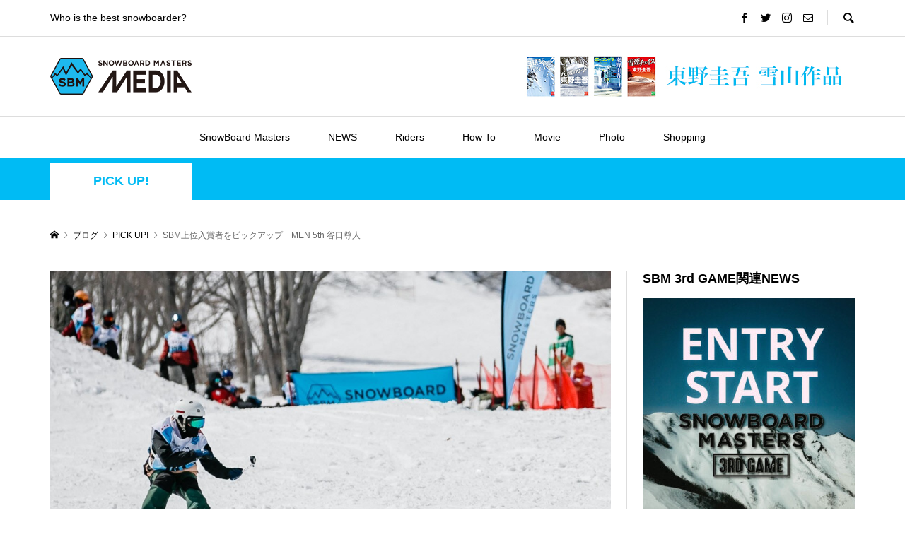

--- FILE ---
content_type: text/html; charset=UTF-8
request_url: https://snowboardmasters.jp/media/?p=159
body_size: 14866
content:
<!DOCTYPE html>
<html dir="ltr" lang="ja" id="html"
	prefix="og: https://ogp.me/ns#" >
<head >
<meta charset="UTF-8">
<meta name="description" content="バンクドスラローム、フリーライディング＋ストレートジャンプを統合した２種目で行われたSBM GAME1。第1回大会は滑走タイムや評価得点をポイントに換算し、その総合ポイントでランキングを決定。">
<meta name="viewport" content="width=device-width">
<title>SBM上位入賞者をピックアップ MEN 5th 谷口尊人 | MASTERS media</title>

		<!-- All in One SEO 4.2.2 -->
		<meta name="robots" content="max-image-preview:large" />
		<link rel="canonical" href="https://snowboardmasters.jp/media/?p=159" />
		<meta property="og:locale" content="ja_JP" />
		<meta property="og:site_name" content="MASTERS media" />
		<meta property="og:type" content="article" />
		<meta property="og:title" content="SBM上位入賞者をピックアップ MEN 5th 谷口尊人 | MASTERS media" />
		<meta property="og:url" content="https://snowboardmasters.jp/media/?p=159" />
		<meta property="og:image" content="https://snowboardmasters.jp/media/wp-content/uploads/2018/10/SBM2018_ShotBy_Daisuke_Shibata-408-e1539417015525.jpg" />
		<meta property="og:image:secure_url" content="https://snowboardmasters.jp/media/wp-content/uploads/2018/10/SBM2018_ShotBy_Daisuke_Shibata-408-e1539417015525.jpg" />
		<meta property="og:image:width" content="1621" />
		<meta property="og:image:height" content="1067" />
		<meta property="article:published_time" content="2018-12-24T09:26:49+00:00" />
		<meta property="article:modified_time" content="2018-12-24T09:59:42+00:00" />
		<meta name="twitter:card" content="summary" />
		<meta name="twitter:title" content="SBM上位入賞者をピックアップ MEN 5th 谷口尊人 | MASTERS media" />
		<meta name="twitter:image" content="https://snowboardmasters.jp/media/wp-content/uploads/2018/10/SBM2018_ShotBy_Daisuke_Shibata-408-e1539417015525.jpg" />
		<script type="application/ld+json" class="aioseo-schema">
			{"@context":"https:\/\/schema.org","@graph":[{"@type":"WebSite","@id":"https:\/\/snowboardmasters.jp\/media\/#website","url":"https:\/\/snowboardmasters.jp\/media\/","name":"MASTERS media","description":"Who is the best snowboarder?","inLanguage":"ja","publisher":{"@id":"https:\/\/snowboardmasters.jp\/media\/#organization"}},{"@type":"Organization","@id":"https:\/\/snowboardmasters.jp\/media\/#organization","name":"MASTERS media","url":"https:\/\/snowboardmasters.jp\/media\/"},{"@type":"BreadcrumbList","@id":"https:\/\/snowboardmasters.jp\/media\/?p=159#breadcrumblist","itemListElement":[{"@type":"ListItem","@id":"https:\/\/snowboardmasters.jp\/media\/#listItem","position":1,"item":{"@type":"WebPage","@id":"https:\/\/snowboardmasters.jp\/media\/","name":"\u30db\u30fc\u30e0","description":"Who is the best snowboarder?","url":"https:\/\/snowboardmasters.jp\/media\/"},"nextItem":"https:\/\/snowboardmasters.jp\/media\/?p=159#listItem"},{"@type":"ListItem","@id":"https:\/\/snowboardmasters.jp\/media\/?p=159#listItem","position":2,"item":{"@type":"WebPage","@id":"https:\/\/snowboardmasters.jp\/media\/?p=159","name":"SBM\u4e0a\u4f4d\u5165\u8cde\u8005\u3092\u30d4\u30c3\u30af\u30a2\u30c3\u30d7\u3000MEN 5th \u8c37\u53e3\u5c0a\u4eba","url":"https:\/\/snowboardmasters.jp\/media\/?p=159"},"previousItem":"https:\/\/snowboardmasters.jp\/media\/#listItem"}]},{"@type":"Person","@id":"https:\/\/snowboardmasters.jp\/media\/?author=3#author","url":"https:\/\/snowboardmasters.jp\/media\/?author=3","name":"\u771f\u5230\u9db4\u7530","image":{"@type":"ImageObject","@id":"https:\/\/snowboardmasters.jp\/media\/?p=159#authorImage","url":"https:\/\/secure.gravatar.com\/avatar\/393f9f967b9ece57129e22407f85641d?s=96&d=mm&r=g","width":96,"height":96,"caption":"\u771f\u5230\u9db4\u7530"}},{"@type":"WebPage","@id":"https:\/\/snowboardmasters.jp\/media\/?p=159#webpage","url":"https:\/\/snowboardmasters.jp\/media\/?p=159","name":"SBM\u4e0a\u4f4d\u5165\u8cde\u8005\u3092\u30d4\u30c3\u30af\u30a2\u30c3\u30d7 MEN 5th \u8c37\u53e3\u5c0a\u4eba | MASTERS media","inLanguage":"ja","isPartOf":{"@id":"https:\/\/snowboardmasters.jp\/media\/#website"},"breadcrumb":{"@id":"https:\/\/snowboardmasters.jp\/media\/?p=159#breadcrumblist"},"author":"https:\/\/snowboardmasters.jp\/media\/?author=3#author","creator":"https:\/\/snowboardmasters.jp\/media\/?author=3#author","image":{"@type":"ImageObject","@id":"https:\/\/snowboardmasters.jp\/media\/#mainImage","url":"https:\/\/snowboardmasters.jp\/media\/wp-content\/uploads\/2018\/10\/SBM2018_ShotBy_Daisuke_Shibata-408-e1539417015525.jpg","width":1621,"height":1067},"primaryImageOfPage":{"@id":"https:\/\/snowboardmasters.jp\/media\/?p=159#mainImage"},"datePublished":"2018-12-24T09:26:49+09:00","dateModified":"2018-12-24T09:59:42+09:00"},{"@type":"Article","@id":"https:\/\/snowboardmasters.jp\/media\/?p=159#article","name":"SBM\u4e0a\u4f4d\u5165\u8cde\u8005\u3092\u30d4\u30c3\u30af\u30a2\u30c3\u30d7 MEN 5th \u8c37\u53e3\u5c0a\u4eba | MASTERS media","inLanguage":"ja","headline":"SBM\u4e0a\u4f4d\u5165\u8cde\u8005\u3092\u30d4\u30c3\u30af\u30a2\u30c3\u30d7\u3000MEN 5th \u8c37\u53e3\u5c0a\u4eba","author":{"@id":"https:\/\/snowboardmasters.jp\/media\/?author=3#author"},"publisher":{"@id":"https:\/\/snowboardmasters.jp\/media\/#organization"},"datePublished":"2018-12-24T09:26:49+09:00","dateModified":"2018-12-24T09:59:42+09:00","articleSection":"PICK UP!","mainEntityOfPage":{"@id":"https:\/\/snowboardmasters.jp\/media\/?p=159#webpage"},"isPartOf":{"@id":"https:\/\/snowboardmasters.jp\/media\/?p=159#webpage"},"image":{"@type":"ImageObject","@id":"https:\/\/snowboardmasters.jp\/media\/#articleImage","url":"https:\/\/snowboardmasters.jp\/media\/wp-content\/uploads\/2018\/10\/SBM2018_ShotBy_Daisuke_Shibata-408-e1539417015525.jpg","width":1621,"height":1067}}]}
		</script>
		<!-- All in One SEO -->

<link rel='dns-prefetch' href='//s.w.org' />
<link rel="alternate" type="application/rss+xml" title="MASTERS media &raquo; SBM上位入賞者をピックアップ　MEN 5th 谷口尊人 のコメントのフィード" href="https://snowboardmasters.jp/media/?feed=rss2&#038;p=159" />
		<!-- This site uses the Google Analytics by MonsterInsights plugin v8.10.0 - Using Analytics tracking - https://www.monsterinsights.com/ -->
							<script
				src="//www.googletagmanager.com/gtag/js?id=UA-105746372-1"  data-cfasync="false" data-wpfc-render="false" type="text/javascript" async></script>
			<script data-cfasync="false" data-wpfc-render="false" type="text/javascript">
				var mi_version = '8.10.0';
				var mi_track_user = true;
				var mi_no_track_reason = '';
				
								var disableStrs = [
															'ga-disable-UA-105746372-1',
									];

				/* Function to detect opted out users */
				function __gtagTrackerIsOptedOut() {
					for (var index = 0; index < disableStrs.length; index++) {
						if (document.cookie.indexOf(disableStrs[index] + '=true') > -1) {
							return true;
						}
					}

					return false;
				}

				/* Disable tracking if the opt-out cookie exists. */
				if (__gtagTrackerIsOptedOut()) {
					for (var index = 0; index < disableStrs.length; index++) {
						window[disableStrs[index]] = true;
					}
				}

				/* Opt-out function */
				function __gtagTrackerOptout() {
					for (var index = 0; index < disableStrs.length; index++) {
						document.cookie = disableStrs[index] + '=true; expires=Thu, 31 Dec 2099 23:59:59 UTC; path=/';
						window[disableStrs[index]] = true;
					}
				}

				if ('undefined' === typeof gaOptout) {
					function gaOptout() {
						__gtagTrackerOptout();
					}
				}
								window.dataLayer = window.dataLayer || [];

				window.MonsterInsightsDualTracker = {
					helpers: {},
					trackers: {},
				};
				if (mi_track_user) {
					function __gtagDataLayer() {
						dataLayer.push(arguments);
					}

					function __gtagTracker(type, name, parameters) {
						if (!parameters) {
							parameters = {};
						}

						if (parameters.send_to) {
							__gtagDataLayer.apply(null, arguments);
							return;
						}

						if (type === 'event') {
							
														parameters.send_to = monsterinsights_frontend.ua;
							__gtagDataLayer(type, name, parameters);
													} else {
							__gtagDataLayer.apply(null, arguments);
						}
					}

					__gtagTracker('js', new Date());
					__gtagTracker('set', {
						'developer_id.dZGIzZG': true,
											});
															__gtagTracker('config', 'UA-105746372-1', {"forceSSL":"true"} );
										window.gtag = __gtagTracker;										(function () {
						/* https://developers.google.com/analytics/devguides/collection/analyticsjs/ */
						/* ga and __gaTracker compatibility shim. */
						var noopfn = function () {
							return null;
						};
						var newtracker = function () {
							return new Tracker();
						};
						var Tracker = function () {
							return null;
						};
						var p = Tracker.prototype;
						p.get = noopfn;
						p.set = noopfn;
						p.send = function () {
							var args = Array.prototype.slice.call(arguments);
							args.unshift('send');
							__gaTracker.apply(null, args);
						};
						var __gaTracker = function () {
							var len = arguments.length;
							if (len === 0) {
								return;
							}
							var f = arguments[len - 1];
							if (typeof f !== 'object' || f === null || typeof f.hitCallback !== 'function') {
								if ('send' === arguments[0]) {
									var hitConverted, hitObject = false, action;
									if ('event' === arguments[1]) {
										if ('undefined' !== typeof arguments[3]) {
											hitObject = {
												'eventAction': arguments[3],
												'eventCategory': arguments[2],
												'eventLabel': arguments[4],
												'value': arguments[5] ? arguments[5] : 1,
											}
										}
									}
									if ('pageview' === arguments[1]) {
										if ('undefined' !== typeof arguments[2]) {
											hitObject = {
												'eventAction': 'page_view',
												'page_path': arguments[2],
											}
										}
									}
									if (typeof arguments[2] === 'object') {
										hitObject = arguments[2];
									}
									if (typeof arguments[5] === 'object') {
										Object.assign(hitObject, arguments[5]);
									}
									if ('undefined' !== typeof arguments[1].hitType) {
										hitObject = arguments[1];
										if ('pageview' === hitObject.hitType) {
											hitObject.eventAction = 'page_view';
										}
									}
									if (hitObject) {
										action = 'timing' === arguments[1].hitType ? 'timing_complete' : hitObject.eventAction;
										hitConverted = mapArgs(hitObject);
										__gtagTracker('event', action, hitConverted);
									}
								}
								return;
							}

							function mapArgs(args) {
								var arg, hit = {};
								var gaMap = {
									'eventCategory': 'event_category',
									'eventAction': 'event_action',
									'eventLabel': 'event_label',
									'eventValue': 'event_value',
									'nonInteraction': 'non_interaction',
									'timingCategory': 'event_category',
									'timingVar': 'name',
									'timingValue': 'value',
									'timingLabel': 'event_label',
									'page': 'page_path',
									'location': 'page_location',
									'title': 'page_title',
								};
								for (arg in args) {
																		if (!(!args.hasOwnProperty(arg) || !gaMap.hasOwnProperty(arg))) {
										hit[gaMap[arg]] = args[arg];
									} else {
										hit[arg] = args[arg];
									}
								}
								return hit;
							}

							try {
								f.hitCallback();
							} catch (ex) {
							}
						};
						__gaTracker.create = newtracker;
						__gaTracker.getByName = newtracker;
						__gaTracker.getAll = function () {
							return [];
						};
						__gaTracker.remove = noopfn;
						__gaTracker.loaded = true;
						window['__gaTracker'] = __gaTracker;
					})();
									} else {
										console.log("");
					(function () {
						function __gtagTracker() {
							return null;
						}

						window['__gtagTracker'] = __gtagTracker;
						window['gtag'] = __gtagTracker;
					})();
									}
			</script>
				<!-- / Google Analytics by MonsterInsights -->
		<link rel='stylesheet' id='wp-block-library-css'  href='https://snowboardmasters.jp/media/wp-includes/css/dist/block-library/style.min.css?ver=6.0.11' type='text/css' media='all' />
<style id='global-styles-inline-css' type='text/css'>
body{--wp--preset--color--black: #000000;--wp--preset--color--cyan-bluish-gray: #abb8c3;--wp--preset--color--white: #ffffff;--wp--preset--color--pale-pink: #f78da7;--wp--preset--color--vivid-red: #cf2e2e;--wp--preset--color--luminous-vivid-orange: #ff6900;--wp--preset--color--luminous-vivid-amber: #fcb900;--wp--preset--color--light-green-cyan: #7bdcb5;--wp--preset--color--vivid-green-cyan: #00d084;--wp--preset--color--pale-cyan-blue: #8ed1fc;--wp--preset--color--vivid-cyan-blue: #0693e3;--wp--preset--color--vivid-purple: #9b51e0;--wp--preset--gradient--vivid-cyan-blue-to-vivid-purple: linear-gradient(135deg,rgba(6,147,227,1) 0%,rgb(155,81,224) 100%);--wp--preset--gradient--light-green-cyan-to-vivid-green-cyan: linear-gradient(135deg,rgb(122,220,180) 0%,rgb(0,208,130) 100%);--wp--preset--gradient--luminous-vivid-amber-to-luminous-vivid-orange: linear-gradient(135deg,rgba(252,185,0,1) 0%,rgba(255,105,0,1) 100%);--wp--preset--gradient--luminous-vivid-orange-to-vivid-red: linear-gradient(135deg,rgba(255,105,0,1) 0%,rgb(207,46,46) 100%);--wp--preset--gradient--very-light-gray-to-cyan-bluish-gray: linear-gradient(135deg,rgb(238,238,238) 0%,rgb(169,184,195) 100%);--wp--preset--gradient--cool-to-warm-spectrum: linear-gradient(135deg,rgb(74,234,220) 0%,rgb(151,120,209) 20%,rgb(207,42,186) 40%,rgb(238,44,130) 60%,rgb(251,105,98) 80%,rgb(254,248,76) 100%);--wp--preset--gradient--blush-light-purple: linear-gradient(135deg,rgb(255,206,236) 0%,rgb(152,150,240) 100%);--wp--preset--gradient--blush-bordeaux: linear-gradient(135deg,rgb(254,205,165) 0%,rgb(254,45,45) 50%,rgb(107,0,62) 100%);--wp--preset--gradient--luminous-dusk: linear-gradient(135deg,rgb(255,203,112) 0%,rgb(199,81,192) 50%,rgb(65,88,208) 100%);--wp--preset--gradient--pale-ocean: linear-gradient(135deg,rgb(255,245,203) 0%,rgb(182,227,212) 50%,rgb(51,167,181) 100%);--wp--preset--gradient--electric-grass: linear-gradient(135deg,rgb(202,248,128) 0%,rgb(113,206,126) 100%);--wp--preset--gradient--midnight: linear-gradient(135deg,rgb(2,3,129) 0%,rgb(40,116,252) 100%);--wp--preset--duotone--dark-grayscale: url('#wp-duotone-dark-grayscale');--wp--preset--duotone--grayscale: url('#wp-duotone-grayscale');--wp--preset--duotone--purple-yellow: url('#wp-duotone-purple-yellow');--wp--preset--duotone--blue-red: url('#wp-duotone-blue-red');--wp--preset--duotone--midnight: url('#wp-duotone-midnight');--wp--preset--duotone--magenta-yellow: url('#wp-duotone-magenta-yellow');--wp--preset--duotone--purple-green: url('#wp-duotone-purple-green');--wp--preset--duotone--blue-orange: url('#wp-duotone-blue-orange');--wp--preset--font-size--small: 13px;--wp--preset--font-size--medium: 20px;--wp--preset--font-size--large: 36px;--wp--preset--font-size--x-large: 42px;}.has-black-color{color: var(--wp--preset--color--black) !important;}.has-cyan-bluish-gray-color{color: var(--wp--preset--color--cyan-bluish-gray) !important;}.has-white-color{color: var(--wp--preset--color--white) !important;}.has-pale-pink-color{color: var(--wp--preset--color--pale-pink) !important;}.has-vivid-red-color{color: var(--wp--preset--color--vivid-red) !important;}.has-luminous-vivid-orange-color{color: var(--wp--preset--color--luminous-vivid-orange) !important;}.has-luminous-vivid-amber-color{color: var(--wp--preset--color--luminous-vivid-amber) !important;}.has-light-green-cyan-color{color: var(--wp--preset--color--light-green-cyan) !important;}.has-vivid-green-cyan-color{color: var(--wp--preset--color--vivid-green-cyan) !important;}.has-pale-cyan-blue-color{color: var(--wp--preset--color--pale-cyan-blue) !important;}.has-vivid-cyan-blue-color{color: var(--wp--preset--color--vivid-cyan-blue) !important;}.has-vivid-purple-color{color: var(--wp--preset--color--vivid-purple) !important;}.has-black-background-color{background-color: var(--wp--preset--color--black) !important;}.has-cyan-bluish-gray-background-color{background-color: var(--wp--preset--color--cyan-bluish-gray) !important;}.has-white-background-color{background-color: var(--wp--preset--color--white) !important;}.has-pale-pink-background-color{background-color: var(--wp--preset--color--pale-pink) !important;}.has-vivid-red-background-color{background-color: var(--wp--preset--color--vivid-red) !important;}.has-luminous-vivid-orange-background-color{background-color: var(--wp--preset--color--luminous-vivid-orange) !important;}.has-luminous-vivid-amber-background-color{background-color: var(--wp--preset--color--luminous-vivid-amber) !important;}.has-light-green-cyan-background-color{background-color: var(--wp--preset--color--light-green-cyan) !important;}.has-vivid-green-cyan-background-color{background-color: var(--wp--preset--color--vivid-green-cyan) !important;}.has-pale-cyan-blue-background-color{background-color: var(--wp--preset--color--pale-cyan-blue) !important;}.has-vivid-cyan-blue-background-color{background-color: var(--wp--preset--color--vivid-cyan-blue) !important;}.has-vivid-purple-background-color{background-color: var(--wp--preset--color--vivid-purple) !important;}.has-black-border-color{border-color: var(--wp--preset--color--black) !important;}.has-cyan-bluish-gray-border-color{border-color: var(--wp--preset--color--cyan-bluish-gray) !important;}.has-white-border-color{border-color: var(--wp--preset--color--white) !important;}.has-pale-pink-border-color{border-color: var(--wp--preset--color--pale-pink) !important;}.has-vivid-red-border-color{border-color: var(--wp--preset--color--vivid-red) !important;}.has-luminous-vivid-orange-border-color{border-color: var(--wp--preset--color--luminous-vivid-orange) !important;}.has-luminous-vivid-amber-border-color{border-color: var(--wp--preset--color--luminous-vivid-amber) !important;}.has-light-green-cyan-border-color{border-color: var(--wp--preset--color--light-green-cyan) !important;}.has-vivid-green-cyan-border-color{border-color: var(--wp--preset--color--vivid-green-cyan) !important;}.has-pale-cyan-blue-border-color{border-color: var(--wp--preset--color--pale-cyan-blue) !important;}.has-vivid-cyan-blue-border-color{border-color: var(--wp--preset--color--vivid-cyan-blue) !important;}.has-vivid-purple-border-color{border-color: var(--wp--preset--color--vivid-purple) !important;}.has-vivid-cyan-blue-to-vivid-purple-gradient-background{background: var(--wp--preset--gradient--vivid-cyan-blue-to-vivid-purple) !important;}.has-light-green-cyan-to-vivid-green-cyan-gradient-background{background: var(--wp--preset--gradient--light-green-cyan-to-vivid-green-cyan) !important;}.has-luminous-vivid-amber-to-luminous-vivid-orange-gradient-background{background: var(--wp--preset--gradient--luminous-vivid-amber-to-luminous-vivid-orange) !important;}.has-luminous-vivid-orange-to-vivid-red-gradient-background{background: var(--wp--preset--gradient--luminous-vivid-orange-to-vivid-red) !important;}.has-very-light-gray-to-cyan-bluish-gray-gradient-background{background: var(--wp--preset--gradient--very-light-gray-to-cyan-bluish-gray) !important;}.has-cool-to-warm-spectrum-gradient-background{background: var(--wp--preset--gradient--cool-to-warm-spectrum) !important;}.has-blush-light-purple-gradient-background{background: var(--wp--preset--gradient--blush-light-purple) !important;}.has-blush-bordeaux-gradient-background{background: var(--wp--preset--gradient--blush-bordeaux) !important;}.has-luminous-dusk-gradient-background{background: var(--wp--preset--gradient--luminous-dusk) !important;}.has-pale-ocean-gradient-background{background: var(--wp--preset--gradient--pale-ocean) !important;}.has-electric-grass-gradient-background{background: var(--wp--preset--gradient--electric-grass) !important;}.has-midnight-gradient-background{background: var(--wp--preset--gradient--midnight) !important;}.has-small-font-size{font-size: var(--wp--preset--font-size--small) !important;}.has-medium-font-size{font-size: var(--wp--preset--font-size--medium) !important;}.has-large-font-size{font-size: var(--wp--preset--font-size--large) !important;}.has-x-large-font-size{font-size: var(--wp--preset--font-size--x-large) !important;}
</style>
<link rel='stylesheet' id='arve-main-css'  href='https://snowboardmasters.jp/media/wp-content/plugins/advanced-responsive-video-embedder/build/main.css?ver=1bca356de819b25e2c48f05fc0d1b1e9' type='text/css' media='all' />
<link rel='stylesheet' id='contact-form-7-css'  href='https://snowboardmasters.jp/media/wp-content/plugins/contact-form-7/includes/css/styles.css?ver=5.6' type='text/css' media='all' />
<link rel='stylesheet' id='rumble-style-css'  href='https://snowboardmasters.jp/media/wp-content/themes/rumble_tcd058/style.css?ver=1.5.1' type='text/css' media='all' />
<link rel='stylesheet' id='rumble-responsive-css'  href='https://snowboardmasters.jp/media/wp-content/themes/rumble_tcd058/responsive.css?ver=1.5.1' type='text/css' media='all' />
<script type='text/javascript' src='https://snowboardmasters.jp/media/wp-content/plugins/google-analytics-for-wordpress/assets/js/frontend-gtag.min.js?ver=8.10.0' id='monsterinsights-frontend-script-js'></script>
<script data-cfasync="false" data-wpfc-render="false" type="text/javascript" id='monsterinsights-frontend-script-js-extra'>/* <![CDATA[ */
var monsterinsights_frontend = {"js_events_tracking":"true","download_extensions":"doc,pdf,ppt,zip,xls,docx,pptx,xlsx","inbound_paths":"[]","home_url":"https:\/\/snowboardmasters.jp\/media","hash_tracking":"false","ua":"UA-105746372-1","v4_id":""};/* ]]> */
</script>
<script async="async" type='text/javascript' src='https://snowboardmasters.jp/media/wp-content/plugins/advanced-responsive-video-embedder/build/main.js?ver=1bca356de819b25e2c48f05fc0d1b1e9' id='arve-main-js'></script>
<script type='text/javascript' src='https://snowboardmasters.jp/media/wp-includes/js/jquery/jquery.min.js?ver=3.6.0' id='jquery-core-js'></script>
<script type='text/javascript' src='https://snowboardmasters.jp/media/wp-includes/js/jquery/jquery-migrate.min.js?ver=3.3.2' id='jquery-migrate-js'></script>
<link rel="https://api.w.org/" href="https://snowboardmasters.jp/media/index.php?rest_route=/" /><link rel="alternate" type="application/json" href="https://snowboardmasters.jp/media/index.php?rest_route=/wp/v2/posts/159" /><link rel="EditURI" type="application/rsd+xml" title="RSD" href="https://snowboardmasters.jp/media/xmlrpc.php?rsd" />
<link rel="wlwmanifest" type="application/wlwmanifest+xml" href="https://snowboardmasters.jp/media/wp-includes/wlwmanifest.xml" /> 
<meta name="generator" content="WordPress 6.0.11" />
<link rel='shortlink' href='https://snowboardmasters.jp/media/?p=159' />
<link rel="alternate" type="application/json+oembed" href="https://snowboardmasters.jp/media/index.php?rest_route=%2Foembed%2F1.0%2Fembed&#038;url=https%3A%2F%2Fsnowboardmasters.jp%2Fmedia%2F%3Fp%3D159" />
<link rel="alternate" type="text/xml+oembed" href="https://snowboardmasters.jp/media/index.php?rest_route=%2Foembed%2F1.0%2Fembed&#038;url=https%3A%2F%2Fsnowboardmasters.jp%2Fmedia%2F%3Fp%3D159&#038;format=xml" />
<link rel="shortcut icon" href="https://snowboardmasters.jp/media/wp-content/uploads/2018/07/fabicon.png">
<style>
.p-tabbar__item.is-active, .p-tabbar__item.is-active a, .p-index-carousel .slick-arrow:hover { color: #000000; }
.p-copyright, .p-tabbar, .p-headline, .p-cb__item-archive-link__button, .p-page-links a:hover, .p-page-links > span, .p-pager__item a:hover, .p-pager__item .current, .p-entry__next-page__link:hover, .p-widget .searchform::after, .p-widget-search .p-widget-search__submit, .p-widget-list__item-rank, .c-comment__form-submit:hover, c-comment__password-protected, .slick-arrow, .c-pw__btn--register, .c-pw__btn { background-color: #000000; }
.p-page-links a:hover, .p-page-links > span, .p-pager__item a:hover, .p-pager__item .current, .p-author-archive .p-headline, .p-cb__item-header { border-color: #000000; }
.c-comment__tab-item.is-active a, .c-comment__tab-item a:hover, .c-comment__tab-item.is-active p { background-color: rgba(0, 0, 0, 0.7); }
.c-comment__tab-item.is-active a:after, .c-comment__tab-item.is-active p:after { border-top-color: rgba(0, 0, 0, 0.7); }
.p-author__box, .p-entry-news__header, .p-page-links a, .p-pager__item a, .p-pager__item span { background-color: #f7f7f7; }
.p-entry__body a, .custom-html-widget a { color: #2476e2; }
.p-megamenu__bg, .p-global-nav .sub-menu, .p-megamenu__bg .p-float-native-ad-label__small { background-color: #000000; }
.p-megamenu a, .p-global-nav .sub-menu a { color: #ffffff !important; }
.p-megamenu a:hover, .p-megamenu li.is-active > a, .p-global-nav .sub-menu a:hover, .p-global-nav .sub-menu .current-menu-item > a { background-color: #999999; color: #ffffff !important; }
.p-megamenu > ul, .p-global-nav > li.menu-item-has-children > .sub-menu { border-color: #999999; }
.p-native-ad-label, .p-float-native-ad-label, .p-float-native-ad-label__small, .p-article__native-ad-label { background-color: #999999; color: #ffffff; font-size: 11px; }
.p-header-band__item-desc { font-size: 16px; }
@media only screen and (max-width: 991px) { .p-header-band__item-desc { font-size: 14px; } }
.cat-item-1 > a, .cat-item-1 .toggle-children, .p-global-nav > li.menu-term-id-1:hover > a, .p-global-nav > li.menu-term-id-1.current-menu-item > a { color: #999999; }
.p-megamenu-term-id-1 a:hover, .p-megamenu-term-id-1 .p-megamenu__current a, .p-megamenu-term-id-1 li.is-active > a, .p-global-nav li.menu-term-id-1 > .sub-menu > li > a:hover, .p-global-nav li.menu-term-id-1 > .sub-menu > .current-menu-item > a { background-color: #999999; }
.p-category-item--1 { background-color: #999999 !important; }
.p-megamenu-term-id-1 > ul, .p-global-nav > li.menu-term-id-1 > .sub-menu { border-color: #999999; }
.cat-item-2 > a, .cat-item-2 .toggle-children, .p-global-nav > li.menu-term-id-2:hover > a, .p-global-nav > li.menu-term-id-2.current-menu-item > a { color: #00bbf4; }
.p-megamenu-term-id-2 a:hover, .p-megamenu-term-id-2 .p-megamenu__current a, .p-megamenu-term-id-2 li.is-active > a, .p-global-nav li.menu-term-id-2 > .sub-menu > li > a:hover, .p-global-nav li.menu-term-id-2 > .sub-menu > .current-menu-item > a { background-color: #00bbf4; }
.p-category-item--2 { background-color: #00bbf4 !important; }
.p-megamenu-term-id-2 > ul, .p-global-nav > li.menu-term-id-2 > .sub-menu { border-color: #00bbf4; }
.cat-item-3 > a, .cat-item-3 .toggle-children, .p-global-nav > li.menu-term-id-3:hover > a, .p-global-nav > li.menu-term-id-3.current-menu-item > a { color: #00bbf4; }
.p-megamenu-term-id-3 a:hover, .p-megamenu-term-id-3 .p-megamenu__current a, .p-megamenu-term-id-3 li.is-active > a, .p-global-nav li.menu-term-id-3 > .sub-menu > li > a:hover, .p-global-nav li.menu-term-id-3 > .sub-menu > .current-menu-item > a { background-color: #00bbf4; }
.p-category-item--3 { background-color: #00bbf4 !important; }
.p-megamenu-term-id-3 > ul, .p-global-nav > li.menu-term-id-3 > .sub-menu { border-color: #00bbf4; }
.cat-item-4 > a, .cat-item-4 .toggle-children, .p-global-nav > li.menu-term-id-4:hover > a, .p-global-nav > li.menu-term-id-4.current-menu-item > a { color: #00bbf4; }
.p-megamenu-term-id-4 a:hover, .p-megamenu-term-id-4 .p-megamenu__current a, .p-megamenu-term-id-4 li.is-active > a, .p-global-nav li.menu-term-id-4 > .sub-menu > li > a:hover, .p-global-nav li.menu-term-id-4 > .sub-menu > .current-menu-item > a { background-color: #00bbf4; }
.p-category-item--4 { background-color: #00bbf4 !important; }
.p-megamenu-term-id-4 > ul, .p-global-nav > li.menu-term-id-4 > .sub-menu { border-color: #00bbf4; }
.cat-item-5 > a, .cat-item-5 .toggle-children, .p-global-nav > li.menu-term-id-5:hover > a, .p-global-nav > li.menu-term-id-5.current-menu-item > a { color: #00bbf4; }
.p-megamenu-term-id-5 a:hover, .p-megamenu-term-id-5 .p-megamenu__current a, .p-megamenu-term-id-5 li.is-active > a, .p-global-nav li.menu-term-id-5 > .sub-menu > li > a:hover, .p-global-nav li.menu-term-id-5 > .sub-menu > .current-menu-item > a { background-color: #00bbf4; }
.p-category-item--5 { background-color: #00bbf4 !important; }
.p-megamenu-term-id-5 > ul, .p-global-nav > li.menu-term-id-5 > .sub-menu { border-color: #00bbf4; }
.cat-item-8 > a, .cat-item-8 .toggle-children, .p-global-nav > li.menu-term-id-8:hover > a, .p-global-nav > li.menu-term-id-8.current-menu-item > a { color: #00bbf4; }
.p-megamenu-term-id-8 a:hover, .p-megamenu-term-id-8 .p-megamenu__current a, .p-megamenu-term-id-8 li.is-active > a, .p-global-nav li.menu-term-id-8 > .sub-menu > li > a:hover, .p-global-nav li.menu-term-id-8 > .sub-menu > .current-menu-item > a { background-color: #00bbf4; }
.p-category-item--8 { background-color: #00bbf4 !important; }
.p-megamenu-term-id-8 > ul, .p-global-nav > li.menu-term-id-8 > .sub-menu { border-color: #00bbf4; }
.cat-item-9 > a, .cat-item-9 .toggle-children, .p-global-nav > li.menu-term-id-9:hover > a, .p-global-nav > li.menu-term-id-9.current-menu-item > a { color: #00bbf4; }
.p-megamenu-term-id-9 a:hover, .p-megamenu-term-id-9 .p-megamenu__current a, .p-megamenu-term-id-9 li.is-active > a, .p-global-nav li.menu-term-id-9 > .sub-menu > li > a:hover, .p-global-nav li.menu-term-id-9 > .sub-menu > .current-menu-item > a { background-color: #00bbf4; }
.p-category-item--9 { background-color: #00bbf4 !important; }
.p-megamenu-term-id-9 > ul, .p-global-nav > li.menu-term-id-9 > .sub-menu { border-color: #00bbf4; }
.cat-item-10 > a, .cat-item-10 .toggle-children, .p-global-nav > li.menu-term-id-10:hover > a, .p-global-nav > li.menu-term-id-10.current-menu-item > a { color: #ff3a3a; }
.p-megamenu-term-id-10 a:hover, .p-megamenu-term-id-10 .p-megamenu__current a, .p-megamenu-term-id-10 li.is-active > a, .p-global-nav li.menu-term-id-10 > .sub-menu > li > a:hover, .p-global-nav li.menu-term-id-10 > .sub-menu > .current-menu-item > a { background-color: #ff3a3a; }
.p-category-item--10 { background-color: #ff3a3a !important; }
.p-megamenu-term-id-10 > ul, .p-global-nav > li.menu-term-id-10 > .sub-menu { border-color: #ff3a3a; }
.cat-item-11 > a, .cat-item-11 .toggle-children, .p-global-nav > li.menu-term-id-11:hover > a, .p-global-nav > li.menu-term-id-11.current-menu-item > a { color: #999999; }
.p-megamenu-term-id-11 a:hover, .p-megamenu-term-id-11 .p-megamenu__current a, .p-megamenu-term-id-11 li.is-active > a, .p-global-nav li.menu-term-id-11 > .sub-menu > li > a:hover, .p-global-nav li.menu-term-id-11 > .sub-menu > .current-menu-item > a { background-color: #999999; }
.p-category-item--11 { background-color: #999999 !important; }
.p-megamenu-term-id-11 > ul, .p-global-nav > li.menu-term-id-11 > .sub-menu { border-color: #999999; }
.cat-item-12 > a, .cat-item-12 .toggle-children, .p-global-nav > li.menu-term-id-12:hover > a, .p-global-nav > li.menu-term-id-12.current-menu-item > a { color: #999999; }
.p-megamenu-term-id-12 a:hover, .p-megamenu-term-id-12 .p-megamenu__current a, .p-megamenu-term-id-12 li.is-active > a, .p-global-nav li.menu-term-id-12 > .sub-menu > li > a:hover, .p-global-nav li.menu-term-id-12 > .sub-menu > .current-menu-item > a { background-color: #999999; }
.p-category-item--12 { background-color: #999999 !important; }
.p-megamenu-term-id-12 > ul, .p-global-nav > li.menu-term-id-12 > .sub-menu { border-color: #999999; }
.cat-item-14 > a, .cat-item-14 .toggle-children, .p-global-nav > li.menu-term-id-14:hover > a, .p-global-nav > li.menu-term-id-14.current-menu-item > a { color: #00bbf4; }
.p-megamenu-term-id-14 a:hover, .p-megamenu-term-id-14 .p-megamenu__current a, .p-megamenu-term-id-14 li.is-active > a, .p-global-nav li.menu-term-id-14 > .sub-menu > li > a:hover, .p-global-nav li.menu-term-id-14 > .sub-menu > .current-menu-item > a { background-color: #00bbf4; }
.p-category-item--14 { background-color: #00bbf4 !important; }
.p-megamenu-term-id-14 > ul, .p-global-nav > li.menu-term-id-14 > .sub-menu { border-color: #00bbf4; }
.cat-item-17 > a, .cat-item-17 .toggle-children, .p-global-nav > li.menu-term-id-17:hover > a, .p-global-nav > li.menu-term-id-17.current-menu-item > a { color: #00bbf4; }
.p-megamenu-term-id-17 a:hover, .p-megamenu-term-id-17 .p-megamenu__current a, .p-megamenu-term-id-17 li.is-active > a, .p-global-nav li.menu-term-id-17 > .sub-menu > li > a:hover, .p-global-nav li.menu-term-id-17 > .sub-menu > .current-menu-item > a { background-color: #00bbf4; }
.p-category-item--17 { background-color: #00bbf4 !important; }
.p-megamenu-term-id-17 > ul, .p-global-nav > li.menu-term-id-17 > .sub-menu { border-color: #00bbf4; }
.cat-item-18 > a, .cat-item-18 .toggle-children, .p-global-nav > li.menu-term-id-18:hover > a, .p-global-nav > li.menu-term-id-18.current-menu-item > a { color: #00bbf4; }
.p-megamenu-term-id-18 a:hover, .p-megamenu-term-id-18 .p-megamenu__current a, .p-megamenu-term-id-18 li.is-active > a, .p-global-nav li.menu-term-id-18 > .sub-menu > li > a:hover, .p-global-nav li.menu-term-id-18 > .sub-menu > .current-menu-item > a { background-color: #00bbf4; }
.p-category-item--18 { background-color: #00bbf4 !important; }
.p-megamenu-term-id-18 > ul, .p-global-nav > li.menu-term-id-18 > .sub-menu { border-color: #00bbf4; }
.cat-item-19 > a, .cat-item-19 .toggle-children, .p-global-nav > li.menu-term-id-19:hover > a, .p-global-nav > li.menu-term-id-19.current-menu-item > a { color: #00bbf4; }
.p-megamenu-term-id-19 a:hover, .p-megamenu-term-id-19 .p-megamenu__current a, .p-megamenu-term-id-19 li.is-active > a, .p-global-nav li.menu-term-id-19 > .sub-menu > li > a:hover, .p-global-nav li.menu-term-id-19 > .sub-menu > .current-menu-item > a { background-color: #00bbf4; }
.p-category-item--19 { background-color: #00bbf4 !important; }
.p-megamenu-term-id-19 > ul, .p-global-nav > li.menu-term-id-19 > .sub-menu { border-color: #00bbf4; }
.cat-item-20 > a, .cat-item-20 .toggle-children, .p-global-nav > li.menu-term-id-20:hover > a, .p-global-nav > li.menu-term-id-20.current-menu-item > a { color: #00bbf4; }
.p-megamenu-term-id-20 a:hover, .p-megamenu-term-id-20 .p-megamenu__current a, .p-megamenu-term-id-20 li.is-active > a, .p-global-nav li.menu-term-id-20 > .sub-menu > li > a:hover, .p-global-nav li.menu-term-id-20 > .sub-menu > .current-menu-item > a { background-color: #00bbf4; }
.p-category-item--20 { background-color: #00bbf4 !important; }
.p-megamenu-term-id-20 > ul, .p-global-nav > li.menu-term-id-20 > .sub-menu { border-color: #00bbf4; }
.cat-item-21 > a, .cat-item-21 .toggle-children, .p-global-nav > li.menu-term-id-21:hover > a, .p-global-nav > li.menu-term-id-21.current-menu-item > a { color: #999999; }
.p-megamenu-term-id-21 a:hover, .p-megamenu-term-id-21 .p-megamenu__current a, .p-megamenu-term-id-21 li.is-active > a, .p-global-nav li.menu-term-id-21 > .sub-menu > li > a:hover, .p-global-nav li.menu-term-id-21 > .sub-menu > .current-menu-item > a { background-color: #999999; }
.p-category-item--21 { background-color: #999999 !important; }
.p-megamenu-term-id-21 > ul, .p-global-nav > li.menu-term-id-21 > .sub-menu { border-color: #999999; }
.cat-item-22 > a, .cat-item-22 .toggle-children, .p-global-nav > li.menu-term-id-22:hover > a, .p-global-nav > li.menu-term-id-22.current-menu-item > a { color: #00bbf4; }
.p-megamenu-term-id-22 a:hover, .p-megamenu-term-id-22 .p-megamenu__current a, .p-megamenu-term-id-22 li.is-active > a, .p-global-nav li.menu-term-id-22 > .sub-menu > li > a:hover, .p-global-nav li.menu-term-id-22 > .sub-menu > .current-menu-item > a { background-color: #00bbf4; }
.p-category-item--22 { background-color: #00bbf4 !important; }
.p-megamenu-term-id-22 > ul, .p-global-nav > li.menu-term-id-22 > .sub-menu { border-color: #00bbf4; }
.cat-item-24 > a, .cat-item-24 .toggle-children, .p-global-nav > li.menu-term-id-24:hover > a, .p-global-nav > li.menu-term-id-24.current-menu-item > a { color: #34b7ef; }
.p-megamenu-term-id-24 a:hover, .p-megamenu-term-id-24 .p-megamenu__current a, .p-megamenu-term-id-24 li.is-active > a, .p-global-nav li.menu-term-id-24 > .sub-menu > li > a:hover, .p-global-nav li.menu-term-id-24 > .sub-menu > .current-menu-item > a { background-color: #34b7ef; }
.p-category-item--24 { background-color: #34b7ef !important; }
.p-megamenu-term-id-24 > ul, .p-global-nav > li.menu-term-id-24 > .sub-menu { border-color: #34b7ef; }
body { font-family: Verdana, "Hiragino Kaku Gothic ProN", "ヒラギノ角ゴ ProN W3", "メイリオ", Meiryo, sans-serif; }
.p-logo, .p-entry__title, .p-headline, .p-page-header__title, .p-index-slider__item-catch, .p-widget__title, .p-cb__item-headline {
font-family: Segoe UI, "Hiragino Kaku Gothic ProN", "ヒラギノ角ゴ ProN W3", "メイリオ", Meiryo, sans-serif;
}
.c-load--type1 { border: 3px solid rgba(153, 153, 153, 0.2); border-top-color: #000000; }
.p-hover-effect--type1:hover img { -webkit-transform: scale(1.2) rotate(2deg); transform: scale(1.2) rotate(2deg); }
.p-hover-effect--type2 img { margin-left: -8px; }
.p-hover-effect--type2:hover img { margin-left: 8px; }
.p-hover-effect--type2:hover .p-hover-effect__image { background: #000000; }
.p-hover-effect--type2:hover img { opacity: 0.5 }
.p-hover-effect--type3:hover .p-hover-effect__image { background: #000000; }
.p-hover-effect--type3:hover img { opacity: 0.5; }
.p-entry__title { font-size: 24px; }
.p-entry__title, .p-article__title { color: #000000 }
.p-entry__body { font-size: 16px; }
.p-entry__body, .p-author__desc, .p-blog-archive__item-excerpt { color: #666666; }
.p-entry-news__title { font-size: 24px; }
.p-entry-news__title, .p-article-news__title { color: #000000 }
.p-entry-news__body { color: #666666; font-size: 16px; }
body.l-header__fix .is-header-fixed .l-header__bar { background: rgba(255, 255, 255, 0.8); }
.l-header a, .p-global-nav > li > a { color: #000000; }
.p-logo__header--text a { font-size: 32px; }
.p-logo__footer--text a { font-size: 32px; }
@media only screen and (max-width: 991px) {
	.l-header__bar--mobile { background-color: rgba(255, 255, 255, 0.8); }
	.p-logo__header--mobile.p-logo__header--text a { font-size: 24px; }
	.p-global-nav { background-color: rgba(0,0,0, 0.8); }
	.p-global-nav a, .p-global-nav .sub-menu a, .p-global-nav .menu-item-has-children > a > span::before { color: #ffffff !important; }
	.p-logo__footer--mobile.p-logo__footer--text a { font-size: 24px; }
	.p-entry__title { font-size: 18px; }
	.p-entry__body { font-size: 14px; }
	.p-entry-news__title { font-size: 18px; }
	.p-entry-news__body { font-size: 14px; }
}
</style>
<style type="text/css">

</style>
<link rel="icon" href="https://snowboardmasters.jp/media/wp-content/uploads/2018/07/cropped-_512_512-32x32.jpg" sizes="32x32" />
<link rel="icon" href="https://snowboardmasters.jp/media/wp-content/uploads/2018/07/cropped-_512_512-192x192.jpg" sizes="192x192" />
<link rel="apple-touch-icon" href="https://snowboardmasters.jp/media/wp-content/uploads/2018/07/cropped-_512_512-180x180.jpg" />
<meta name="msapplication-TileImage" content="https://snowboardmasters.jp/media/wp-content/uploads/2018/07/cropped-_512_512-270x270.jpg" />
</head>
<body class="post-template-default single single-post postid-159 single-format-standard is-responsive l-header__fix l-header__fix--mobile">
<div id="site_loader_overlay">
	<div id="site_loader_animation" class="c-load--type1">
			</div>
</div>
<div id="site_wrap">
	<header id="js-header" class="l-header">
		<div class="p-header__logo--mobile l-header__bar--mobile">
			<div class="p-logo p-logo__header--mobile p-logo__header--retina">
				<a href="https://snowboardmasters.jp/media/"><img src="https://snowboardmasters.jp/media/wp-content/uploads/2021/03/SBMMEDIA-LOGODESIGN-FIX2-3.png" alt="MASTERS media" width="100"></a>
			</div>
			<a href="#" id="js-menu-button" class="p-menu-button c-menu-button"></a>
		</div>
		<div class="p-header__top u-clearfix">
			<div class="l-inner">
				<div class="p-header-description">Who is the best snowboarder?</div>
				<div class="u-right">
					<ul class="p-social-nav"><li class="p-social-nav__item p-social-nav__item--facebook"><a href="https://www.facebook.com/snowboardmasters/" target="_blank"></a></li><li class="p-social-nav__item p-social-nav__item--twitter"><a href="https://twitter.com/SBM_jp?lang=ja" target="_blank"></a></li><li class="p-social-nav__item p-social-nav__item--instagram"><a href="https://www.instagram.com/snowboardmasters_jp" target="_blank"></a></li><li class="p-social-nav__item p-social-nav__item--contact"><a href="mailto:info@snowboardmasters.jp" target="_blank"></a></li></ul>
					<div class="p-header-search">
						<form action="https://snowboardmasters.jp/media/" method="get">
							<input type="text" name="s" value="" class="p-header-search__input" placeholder="SEARCH">
						</form>
						<a href="#" id="js-search-button" class="p-search-button c-search-button"></a>
					</div>
				</div>
			</div>
		</div>
		<div class="p-header__logo has-ad">
			<div class="l-inner">
				<div class="p-logo p-logo__header p-logo__header--retina">
					<a href="https://snowboardmasters.jp/media/"><img src="https://snowboardmasters.jp/media/wp-content/uploads/2021/03/SBMMEDIA-LOGODESIGN-FIX2-4.png" alt="MASTERS media" width="200"></a>
				</div>
				<div class="p-header__ad"><a href="https://snowboardmasters.jp/all-products" target="_blank"><img src="https://snowboardmasters.jp/media/wp-content/uploads/2018/10/k5_higashino-new.jpg" alt=""></a></div>
			</div>
		</div>
<nav class="p-header__gnav l-header__bar"><ul id="js-global-nav" class="l-inner p-global-nav u-clearfix">
<li class="p-header-search--mobile"><form action="https://snowboardmasters.jp/media/" method="get"><input type="text" name="s" value="" class="p-header-search__input" placeholder="SEARCH"><input type="submit" value="&#xe915;" class="p-header-search__submit"></form></li>
<li id="menu-item-79" class="menu-item menu-item-type-custom menu-item-object-custom menu-item-has-children menu-item-79"><a href="https://snowboardmasters.jp">SnowBoard Masters<span></span></a>
<ul class="sub-menu">
	<li id="menu-item-8074" class="menu-item menu-item-type-taxonomy menu-item-object-category menu-item-8074"><a href="https://snowboardmasters.jp/media/?cat=24">Movie Contest<span></span></a></li>
	<li id="menu-item-132" class="menu-item menu-item-type-custom menu-item-object-custom menu-item-132"><a href="https://snowboardmasters.jp">SBM 大会情報<span></span></a></li>
	<li id="menu-item-131" class="menu-item menu-item-type-custom menu-item-object-custom menu-item-131"><a href="https://snowboardmasters.jp/result-2018">2018 Result<span></span></a></li>
	<li id="menu-item-456" class="menu-item menu-item-type-custom menu-item-object-custom menu-item-456"><a href="https://number.bunshun.jp/articles/-/830503">昨年度の大会の様子<span></span></a></li>
</ul>
</li>
<li id="menu-item-70" class="menu-item menu-item-type-taxonomy menu-item-object-category menu-item-has-children menu-item-70 menu-term-id-10"><a href="https://snowboardmasters.jp/media/?cat=10">NEWS<span></span></a>
<ul class="sub-menu">
	<li id="menu-item-6086" class="menu-item menu-item-type-taxonomy menu-item-object-category menu-item-6086"><a href="https://snowboardmasters.jp/media/?cat=10">NEWS<span></span></a></li>
	<li id="menu-item-6085" class="menu-item menu-item-type-taxonomy menu-item-object-category menu-item-6085"><a href="https://snowboardmasters.jp/media/?cat=18">GEAR<span></span></a></li>
</ul>
</li>
<li id="menu-item-71" class="menu-item menu-item-type-taxonomy menu-item-object-category menu-item-has-children menu-item-71 menu-term-id-8 menu-megamenu"><a href="https://snowboardmasters.jp/media/?cat=8">Riders<span></span></a>
<ul class="sub-menu">
	<li id="menu-item-74" class="menu-item menu-item-type-taxonomy menu-item-object-category current-post-ancestor current-menu-parent current-post-parent menu-item-74"><a href="https://snowboardmasters.jp/media/?cat=9">PICK UP!<span></span></a></li>
	<li id="menu-item-121" class="menu-item menu-item-type-taxonomy menu-item-object-category menu-item-121"><a href="https://snowboardmasters.jp/media/?cat=20">SBM Riders<span></span></a></li>
</ul>
</li>
<li id="menu-item-72" class="menu-item menu-item-type-taxonomy menu-item-object-category menu-item-has-children menu-item-72 menu-term-id-14 menu-megamenu"><a href="https://snowboardmasters.jp/media/?cat=14">How To<span></span></a>
<ul class="sub-menu">
	<li id="menu-item-75" class="menu-item menu-item-type-taxonomy menu-item-object-category menu-item-75"><a href="https://snowboardmasters.jp/media/?cat=2">Banked Slalom<span></span></a></li>
	<li id="menu-item-76" class="menu-item menu-item-type-taxonomy menu-item-object-category menu-item-76"><a href="https://snowboardmasters.jp/media/?cat=3">Carving<span></span></a></li>
	<li id="menu-item-77" class="menu-item menu-item-type-taxonomy menu-item-object-category menu-item-77"><a href="https://snowboardmasters.jp/media/?cat=4">Jump<span></span></a></li>
	<li id="menu-item-118" class="menu-item menu-item-type-taxonomy menu-item-object-category menu-item-118"><a href="https://snowboardmasters.jp/media/?cat=17">地形遊び ＆ グラトリ<span></span></a></li>
</ul>
</li>
<li id="menu-item-120" class="menu-item menu-item-type-taxonomy menu-item-object-category menu-item-120 menu-term-id-19"><a href="https://snowboardmasters.jp/media/?cat=19">Movie<span></span></a></li>
<li id="menu-item-130" class="menu-item menu-item-type-taxonomy menu-item-object-category menu-item-130 menu-term-id-22"><a href="https://snowboardmasters.jp/media/?cat=22">Photo<span></span></a></li>
<li id="menu-item-78" class="menu-item menu-item-type-custom menu-item-object-custom menu-item-78"><a href="https://mastersmedia.thebase.in">Shopping<span></span></a></li>
</ul></nav>
		<div id="p-megamenu--71" class="p-megamenu p-megamenu--type3 p-megamenu-parent-category p-megamenu-term-id-8">
			<ul class="l-inner p-megamenu__bg">
				<li class="is-active">
					<a href="https://snowboardmasters.jp/media/?cat=9">PICK UP!</a>
					<ul class="sub-menu p-megamenu__bg">
						<li><a class="p-hover-effect--type1" href="https://snowboardmasters.jp/media/?p=8642"><div class="p-megamenu__image p-hover-effect__image js-object-fit-cover"><img src="https://snowboardmasters.jp/media/wp-content/uploads/2022/06/1_SBM-300578-600x600.jpg" alt=""></div>【3rd GAME】Riders Interview 永田浩範／自分の知...</a></li>
						<li><a class="p-hover-effect--type1" href="https://snowboardmasters.jp/media/?p=8576"><div class="p-megamenu__image p-hover-effect__image js-object-fit-cover"><img src="https://snowboardmasters.jp/media/wp-content/uploads/2022/04/7R400028-600x600.jpg" alt=""></div>【SBM 3rd GAME】全リザルトをアップ＆上位入賞者...</a></li>
						<li><a class="p-hover-effect--type1" href="https://snowboardmasters.jp/media/?p=8522"><div class="p-megamenu__image p-hover-effect__image js-object-fit-cover"><img src="https://snowboardmasters.jp/media/wp-content/uploads/2022/04/スクリーンショット-2022-04-02-22.07.04-600x600.png" alt=""></div>【SBM 3rd GAME】4月2日【フリーライド＋ジャンプ...</a></li>
						<li><a class="p-hover-effect--type1" href="https://snowboardmasters.jp/media/?p=8497"><div class="p-megamenu__image p-hover-effect__image js-object-fit-cover"><img src="https://snowboardmasters.jp/media/wp-content/uploads/2022/03/IMG_9978-600x480.jpeg" alt=""></div>ついに明日！SBM 3rd GAME、公開練習！</a></li>
					</ul>
				</li>
				<li>
					<a href="https://snowboardmasters.jp/media/?cat=20">SBM Riders</a>
					<ul class="sub-menu p-megamenu__bg">
						<li><a class="p-hover-effect--type1" href="https://snowboardmasters.jp/media/?p=8678"><div class="p-megamenu__image p-hover-effect__image js-object-fit-cover"><img src="https://snowboardmasters.jp/media/wp-content/uploads/2022/07/SBM-400161-600x600.jpg" alt=""></div>【3rd GAME】Riders Interview 本多未沙／スノーボ...</a></li>
						<li><a class="p-hover-effect--type1" href="https://snowboardmasters.jp/media/?p=8666"><div class="p-megamenu__image p-hover-effect__image js-object-fit-cover"><img src="https://snowboardmasters.jp/media/wp-content/uploads/2022/07/L_SBM-300518-600x600.jpg" alt=""></div>【3rd GAME】Riders Interview 小西隆文／刺激的で...</a></li>
						<li><a class="p-hover-effect--type1" href="https://snowboardmasters.jp/media/?p=8658"><div class="p-megamenu__image p-hover-effect__image js-object-fit-cover"><img src="https://snowboardmasters.jp/media/wp-content/uploads/2022/07/SBM-301476-600x600.jpg" alt=""></div>【3rd GAME】Riders Interview 黒木 あかり／お祭...</a></li>
						<li><a class="p-hover-effect--type1" href="https://snowboardmasters.jp/media/?p=8650"><div class="p-megamenu__image p-hover-effect__image js-object-fit-cover"><img src="https://snowboardmasters.jp/media/wp-content/uploads/2022/06/A_SBM-300148-600x600.jpg" alt=""></div>【3rd GAME】Riders Interview 覚張 美咲／スノー...</a></li>
					</ul>
				</li>
			</ul>
		</div>
		<div id="p-megamenu--72" class="p-megamenu p-megamenu--type2 p-megamenu-parent-category p-megamenu-term-id-14">
			<ul class="l-inner p-megamenu__bg">
				<li class="p-megamenu__last-row"><a class="p-hover-effect--type1" href="https://snowboardmasters.jp/media/?cat=2"><div class="p-megamenu__image p-hover-effect__image js-object-fit-cover"><img src="https://snowboardmasters.jp/media/wp-content/uploads/2018/07/Kohei_Motoki_by_Yoshifumi_Shimizu.jpg" alt=""></div>Banked Slalom</a></li>
				<li class="p-megamenu__last-row"><a class="p-hover-effect--type1" href="https://snowboardmasters.jp/media/?cat=3"><div class="p-megamenu__image p-hover-effect__image js-object-fit-cover"><img src="https://snowboardmasters.jp/media/wp-content/uploads/2018/07/Misa_Honda_by_Daisuke_Shibata.jpg" alt=""></div>Carving</a></li>
				<li class="p-megamenu__last-row"><a class="p-hover-effect--type1" href="https://snowboardmasters.jp/media/?cat=4"><div class="p-megamenu__image p-hover-effect__image js-object-fit-cover"><img src="https://snowboardmasters.jp/media/wp-content/uploads/2018/07/Takahiro_Ishida_by_Yoshifumi_Shimizu.jpg" alt=""></div>Jump</a></li>
				<li class="p-megamenu__last-row"><a class="p-hover-effect--type1" href="https://snowboardmasters.jp/media/?cat=17"><div class="p-megamenu__image p-hover-effect__image js-object-fit-cover"><img src="https://snowboardmasters.jp/media/wp-content/uploads/2018/10/chikei.jpg" alt=""></div>地形遊び ＆ グラトリ</a></li>
			</ul>
		</div>
	</header>
<main class="l-main">
	<div class="p-header-band" style="background-color: #00bbf4">
		<ul class="p-header-band__inner l-inner u-clearfix">
			<li class="p-header-band__item is-active"><a href="https://snowboardmasters.jp/media/?cat=9" style="color: #00bbf4">PICK UP!</a></li>

		</ul>
	</div>
	<div class="p-breadcrumb c-breadcrumb">
		<ul class="p-breadcrumb__inner c-breadcrumb__inner l-inner" itemscope itemtype="http://schema.org/BreadcrumbList">
			<li class="p-breadcrumb__item c-breadcrumb__item p-breadcrumb__item--home c-breadcrumb__item--home" itemprop="itemListElement" itemscope itemtype="http://schema.org/ListItem">
				<a href="https://snowboardmasters.jp/media/" itemprop="item"><span itemprop="name">HOME</span></a>
				<meta itemprop="position" content="1" />
			</li>

			<li class="p-breadcrumb__item c-breadcrumb__item" itemprop="itemListElement" itemscope itemtype="http://schema.org/ListItem">
				<a href="https://snowboardmasters.jp/media" itemprop="item">
					<span itemprop="name">ブログ</span>
				</a>
				<meta itemprop="position" content="2" />
			</li>
			<li class="p-breadcrumb__item c-breadcrumb__item" itemprop="itemListElement" itemscope itemtype="http://schema.org/ListItem">
				<a href="https://snowboardmasters.jp/media/?cat=9" itemprop="item">
					<span itemprop="name">PICK UP!</span>
				</a>
				<meta itemprop="position" content="3" />
			</li>
			<li class="p-breadcrumb__item c-breadcrumb__item">
				<span itemprop="name">SBM上位入賞者をピックアップ　MEN 5th 谷口尊人</span>
			</li>
		</ul>
	</div>
	<div class="l-inner l-2columns l-2columns-a l-layout-type2">
		<article class="p-entry l-primary">
			<div class="p-entry__inner">
				<div class="p-entry__thumbnail"><img width="1200" height="790" src="https://snowboardmasters.jp/media/wp-content/uploads/2018/10/SBM2018_ShotBy_Daisuke_Shibata-408-e1539417015525-1200x790.jpg" class="attachment-size5 size-size5 wp-post-image" alt="" /></div>
				<div class="p-entry__header">
					<h1 class="p-entry__title">SBM上位入賞者をピックアップ　<br>MEN 5th 谷口尊人</h1>
					<ul class="p-entry__meta-top u-clearfix">
						<li class="p-entry__date p-article__date"><time datetime="2018-12-24">2018.12.24</time></li>
					</ul>
				</div>
				<ul class="p-entry__share c-share u-clearfix c-share--sm c-share--color">
				</ul>
				<div class="p-entry__body">
<p>バンクドスラローム、フリーライディング＋ストレートジャンプを統合した２種目で行われたSBM GAME1。第1回大会は滑走タイムや評価得点をポイントに換算し、その総合ポイントでランキングを決定。様々なカテゴリーから名だたるライダーが集結し、オールラウンドな能力が試される戦いとなった。</p>
<p>ここでは、男子総合順位5位にランクインした谷口尊人のRUNをご紹介しよう。</p>
<div id="attachment_443" style="width: 310px" class="wp-caption alignnone"><img aria-describedby="caption-attachment-443" loading="lazy" class="wp-image-443 size-medium" src="https://snowboardmasters.jp/media/wp-content/uploads/2018/10/IMG_5746-300x300.jpg" alt="" width="300" height="300" /><p id="caption-attachment-443" class="wp-caption-text">谷口尊人（たにぐち・たかと）</p></div>
<p class="well">コンペティターとしてシグネチャートリック「マサカリ」を武器に、コンペシーンを席巻。年間1000万回以上の再生回数を誇る「P-CANファクトリー」代表、プロショップ「SLIDE LINE」、新たに立ち上げた「ForSnowboard」のオーナーを務めるなど、幅広い活動で精力的に活動する谷口。37歳となる谷口だが、そのライディングスキルは他のライダー達からも一目置かれるほど。「得意なジャンルは自撮り滑り」と冗談のようなことを言いながら、SBM GAME1では本当に自撮りをしながらフリーライディングとジャンプをこなし、なんとフリーライディングでは1位を獲得してしまった。<br />
（BankedSlalom 19位、Free riding 1位、Jump 15位）<br />
SBMについては「37歳で勝てるわけじゃないけど、思い出作りに出てもいい大会って感じです。友達同士で今年のスノーボード力を測りあって競争するのも面白いんじゃないでしょうか。スノーボード体力測定って感じですね」とこれまたユルめのコメントをくれた。ただ、確かにSBMの根本的な部分はそれに間違いない。SBMは草大会。どんなジャンルどんなスタイルでも楽しめるのだ。</p>
<div class="tube"><iframe loading="lazy" src="https://www.youtube.com/embed/wEd3g2wGbTE" width="340" height="220" frameborder="0" allowfullscreen="allowfullscreen"></iframe></div>
<div class="tube"><iframe loading="lazy" src="https://www.youtube.com/embed/APqqyiJlsEY" width="340" height="220" frameborder="0" allowfullscreen="allowfullscreen"></iframe></div>
				</div>
				<ul class="p-entry__share c-share u-clearfix c-share--sm c-share--color">
					<li class="c-share__btn c-share__btn--twitter">
						<a href="http://twitter.com/share?text=SBM%E4%B8%8A%E4%BD%8D%E5%85%A5%E8%B3%9E%E8%80%85%E3%82%92%E3%83%94%E3%83%83%E3%82%AF%E3%82%A2%E3%83%83%E3%83%97%E3%80%80%3Cbr%3EMEN+5th+%E8%B0%B7%E5%8F%A3%E5%B0%8A%E4%BA%BA&url=https%3A%2F%2Fsnowboardmasters.jp%2Fmedia%2F%3Fp%3D159&via=&tw_p=tweetbutton&related=" onclick="javascript:window.open(this.href, '', 'menubar=no,toolbar=no,resizable=yes,scrollbars=yes,height=400,width=600');return false;">
							<i class="c-share__icn c-share__icn--twitter"></i>
							<span class="c-share__title">Tweet</span>
						</a>
					</li>
					<li class="c-share__btn c-share__btn--facebook">
						<a href="//www.facebook.com/sharer/sharer.php?u=https://snowboardmasters.jp/media/?p=159&amp;t=SBM%E4%B8%8A%E4%BD%8D%E5%85%A5%E8%B3%9E%E8%80%85%E3%82%92%E3%83%94%E3%83%83%E3%82%AF%E3%82%A2%E3%83%83%E3%83%97%E3%80%80%3Cbr%3EMEN+5th+%E8%B0%B7%E5%8F%A3%E5%B0%8A%E4%BA%BA" rel="nofollow" target="_blank">
							<i class="c-share__icn c-share__icn--facebook"></i>
							<span class="c-share__title">Share</span>
						</a>
					</li>
				</ul>
				<ul class="p-entry__meta c-meta-box u-clearfix">
					<li class="c-meta-box__item c-meta-box__item--category"><a href="https://snowboardmasters.jp/media/?cat=9" rel="category">PICK UP!</a></li>														</ul>
				<ul class="p-entry__nav c-entry-nav">
					<li class="c-entry-nav__item c-entry-nav__item--prev">
						<a href="https://snowboardmasters.jp/media/?p=1652" data-prev="前の記事"><span class="u-hidden-sm">[Carving]臼井裕二のワンポイントアドバイス</span></a>
					</li>
					<li class="c-entry-nav__item c-entry-nav__item--next">
						<a href="https://snowboardmasters.jp/media/?p=571" data-next="次の記事"><span class="u-hidden-sm">ジャッジ・臼井裕二のフリーライド解説【黒木誠・橋本怜央奈・小...</span></a>
					</li>
				</ul>
			</div>
			<section class="p-entry__related">
				<h2 class="p-headline" style="background-color: #00bbf4">関連記事一覧</h2>
				<div class="p-entry__related-items">
					<article class="p-entry__related-item">
						<a class="p-hover-effect--type1" href="https://snowboardmasters.jp/media/?p=1891">
							<div class="p-entry__related-item__thumbnail p-hover-effect__image js-object-fit-cover">
								<img width="300" height="300" src="https://snowboardmasters.jp/media/wp-content/uploads/2018/12/SBM2018_ShotBy_Yoshifumi_Shimizu-107-e1545903888367-300x300.jpg" class="attachment-size1 size-size1 wp-post-image" alt="" loading="lazy" />
							</div>
							<h3 class="p-entry__related-item__title p-article__title">SBM上位入賞者をピックアップ　MEN 2nd 稲村樹</h3>
							<p class="p-entry__related-item__meta p-article__meta"><time class="p-article__date" datetime="2019-02-25">2019.02.25</time></p>
						</a>
					</article>
					<article class="p-entry__related-item">
						<a class="p-hover-effect--type1" href="https://snowboardmasters.jp/media/?p=163">
							<div class="p-entry__related-item__thumbnail p-hover-effect__image js-object-fit-cover">
								<img width="300" height="300" src="https://snowboardmasters.jp/media/wp-content/uploads/2018/10/SBM2018_ShotBy_Yoshifumi_Shimizu-107-e1539408215381-300x300.jpg" class="attachment-size1 size-size1 wp-post-image" alt="" loading="lazy" />
							</div>
							<h3 class="p-entry__related-item__title p-article__title">SBM上位入賞者をピックアップMEN 3rd 片山來夢</h3>
							<p class="p-entry__related-item__meta p-article__meta"><time class="p-article__date" datetime="2019-02-04">2019.02.04</time></p>
						</a>
					</article>
					<article class="p-entry__related-item">
						<a class="p-hover-effect--type1" href="https://snowboardmasters.jp/media/?p=157">
							<div class="p-entry__related-item__thumbnail p-hover-effect__image js-object-fit-cover">
								<img width="300" height="300" src="https://snowboardmasters.jp/media/wp-content/uploads/2018/07/IMG_5669-300x300.jpg" class="attachment-size1 size-size1 wp-post-image" alt="" loading="lazy" />
							</div>
							<h3 class="p-entry__related-item__title p-article__title">SBM上位入賞者をピックアップMEN 6th 上原拓也</h3>
							<p class="p-entry__related-item__meta p-article__meta"><time class="p-article__date" datetime="2018-12-10">2018.12.10</time></p>
						</a>
					</article>
					<article class="p-entry__related-item">
						<a class="p-hover-effect--type1" href="https://snowboardmasters.jp/media/?p=1924">
							<div class="p-entry__related-item__thumbnail p-hover-effect__image js-object-fit-cover">
								<img width="300" height="300" src="https://snowboardmasters.jp/media/wp-content/uploads/2019/01/SBM2018_ShotBy_Yoshifumi_Shimizu-358-1-300x300.jpg" class="attachment-size1 size-size1 wp-post-image" alt="" loading="lazy" />
							</div>
							<h3 class="p-entry__related-item__title p-article__title">SBM GAME1覇者　佐賀優輝</h3>
							<p class="p-entry__related-item__meta p-article__meta"><time class="p-article__date" datetime="2019-03-08">2019.03.08</time></p>
						</a>
					</article>
					<article class="p-entry__related-item">
						<a class="p-hover-effect--type1" href="https://snowboardmasters.jp/media/?p=8249">
							<div class="p-entry__related-item__thumbnail p-hover-effect__image js-object-fit-cover">
								<img width="300" height="300" src="https://snowboardmasters.jp/media/wp-content/uploads/2022/03/ROXY1-300x300.jpg" class="attachment-size1 size-size1 wp-post-image" alt="" loading="lazy" />
							</div>
							<h3 class="p-entry__related-item__title p-article__title">【協賛メーカーをご紹介！】ROXY来季ギアの注目ポイン...</h3>
							<p class="p-entry__related-item__meta p-article__meta"><time class="p-article__date" datetime="2022-03-29">2022.03.29</time></p>
						</a>
					</article>
				</div>
			</section>
		</article>
		<aside class="p-sidebar p-sidebar-a l-secondary">
			<div class="p-sidebar__inner l-secondary__inner">
<div class="p-widget widget_media_image" id="media_image-2">
<h2 class="p-widget__title">SBM 3rd GAME関連NEWS</h2>
<a href="https://snowboardmasters.jp"><img width="300" height="300" src="https://snowboardmasters.jp/media/wp-content/uploads/2022/03/B355CE72-93F1-4A30-B151-8A9BF249B9B6-300x300.jpg" class="image wp-image-8205  attachment-medium size-medium" alt="" loading="lazy" style="max-width: 100%; height: auto;" /></a></div>
<div class="p-widget styled_post_list1_widget" id="styled_post_list1_widget-4">
<ul class="p-widget-list p-widget-list__type3">
	<li class="p-widget-list__item">
		<a href="https://snowboardmasters.jp/media/?p=8698">
			<h3 class="p-widget-list__item-title p-article__title">【The History of SBM】“日本でスノーボードが一番上手いのは誰なのか”を決めるスノー...</h3>
		</a>
		<p class="p-widget-list__item-meta p-article__meta"><span class="p-widget-list__item-category p-article__category"><a class="p-article__meta-link" class="" href="https://snowboardmasters.jp/media/?cat=1">その他</a></span><time class="p-widget-list__item-date p-article__date" datetime="2022-10-04">2022.10.04</time></p>
	</li>
	<li class="p-widget-list__item">
		<a href="https://snowboardmasters.jp/media/?p=8678">
			<h3 class="p-widget-list__item-title p-article__title">【3rd GAME】Riders Interview 本多未沙／スノーボードが今よりもっと好きなる大会</h3>
		</a>
		<p class="p-widget-list__item-meta p-article__meta"><span class="p-widget-list__item-category p-article__category"><a class="p-article__meta-link" class="" href="https://snowboardmasters.jp/media/?cat=20">SBM Riders</a></span><time class="p-widget-list__item-date p-article__date" datetime="2022-07-23">2022.07.23</time></p>
	</li>
	<li class="p-widget-list__item">
		<a href="https://snowboardmasters.jp/media/?p=8666">
			<h3 class="p-widget-list__item-title p-article__title">【3rd GAME】Riders Interview 小西隆文／刺激的で攻めがいのあるおもしろいコースだった</h3>
		</a>
		<p class="p-widget-list__item-meta p-article__meta"><span class="p-widget-list__item-category p-article__category"><a class="p-article__meta-link" class="" href="https://snowboardmasters.jp/media/?cat=20">SBM Riders</a></span><time class="p-widget-list__item-date p-article__date" datetime="2022-07-16">2022.07.16</time></p>
	</li>
	<li class="p-widget-list__item">
		<a href="https://snowboardmasters.jp/media/?p=8658">
			<h3 class="p-widget-list__item-title p-article__title">【3rd GAME】Riders Interview 黒木 あかり／お祭り的な感じで楽しむことが1番だと思っ...</h3>
		</a>
		<p class="p-widget-list__item-meta p-article__meta"><span class="p-widget-list__item-category p-article__category"><a class="p-article__meta-link" class="" href="https://snowboardmasters.jp/media/?cat=20">SBM Riders</a></span><time class="p-widget-list__item-date p-article__date" datetime="2022-07-09">2022.07.09</time></p>
	</li>
</ul>
</div>
<div class="p-widget widget_text" id="text-2">
<h2 class="p-widget__title">コンテストOfficial Movie</h2>
			<div class="textwidget"><p><iframe loading="lazy" src="https://www.youtube.com/embed/Z3jy7YP3BpQ" title="YouTube video player" frameborder="0" allow="accelerometer; autoplay; clipboard-write; encrypted-media; gyroscope; picture-in-picture" allowfullscreen></iframe></p>
</div>
		</div>
<div class="p-widget tcdw_archive_list_widget" id="tcdw_archive_list_widget-2">
		<div class="p-dropdown">
			<div class="p-dropdown__title">月を選択</div>
			<ul class="p-dropdown__list">
					<li><a href='https://snowboardmasters.jp/media/?m=202210'>2022年10月</a></li>
	<li><a href='https://snowboardmasters.jp/media/?m=202207'>2022年7月</a></li>
	<li><a href='https://snowboardmasters.jp/media/?m=202206'>2022年6月</a></li>
	<li><a href='https://snowboardmasters.jp/media/?m=202205'>2022年5月</a></li>
	<li><a href='https://snowboardmasters.jp/media/?m=202204'>2022年4月</a></li>
	<li><a href='https://snowboardmasters.jp/media/?m=202203'>2022年3月</a></li>
	<li><a href='https://snowboardmasters.jp/media/?m=202202'>2022年2月</a></li>
	<li><a href='https://snowboardmasters.jp/media/?m=202110'>2021年10月</a></li>
	<li><a href='https://snowboardmasters.jp/media/?m=202109'>2021年9月</a></li>
	<li><a href='https://snowboardmasters.jp/media/?m=202108'>2021年8月</a></li>
	<li><a href='https://snowboardmasters.jp/media/?m=202107'>2021年7月</a></li>
	<li><a href='https://snowboardmasters.jp/media/?m=202104'>2021年4月</a></li>
	<li><a href='https://snowboardmasters.jp/media/?m=202103'>2021年3月</a></li>
	<li><a href='https://snowboardmasters.jp/media/?m=202102'>2021年2月</a></li>
	<li><a href='https://snowboardmasters.jp/media/?m=202101'>2021年1月</a></li>
	<li><a href='https://snowboardmasters.jp/media/?m=202012'>2020年12月</a></li>
	<li><a href='https://snowboardmasters.jp/media/?m=202011'>2020年11月</a></li>
	<li><a href='https://snowboardmasters.jp/media/?m=202010'>2020年10月</a></li>
	<li><a href='https://snowboardmasters.jp/media/?m=202009'>2020年9月</a></li>
	<li><a href='https://snowboardmasters.jp/media/?m=202008'>2020年8月</a></li>
	<li><a href='https://snowboardmasters.jp/media/?m=202007'>2020年7月</a></li>
	<li><a href='https://snowboardmasters.jp/media/?m=202006'>2020年6月</a></li>
	<li><a href='https://snowboardmasters.jp/media/?m=202005'>2020年5月</a></li>
	<li><a href='https://snowboardmasters.jp/media/?m=202004'>2020年4月</a></li>
	<li><a href='https://snowboardmasters.jp/media/?m=202003'>2020年3月</a></li>
	<li><a href='https://snowboardmasters.jp/media/?m=202002'>2020年2月</a></li>
	<li><a href='https://snowboardmasters.jp/media/?m=202001'>2020年1月</a></li>
	<li><a href='https://snowboardmasters.jp/media/?m=201912'>2019年12月</a></li>
	<li><a href='https://snowboardmasters.jp/media/?m=201911'>2019年11月</a></li>
	<li><a href='https://snowboardmasters.jp/media/?m=201910'>2019年10月</a></li>
	<li><a href='https://snowboardmasters.jp/media/?m=201909'>2019年9月</a></li>
	<li><a href='https://snowboardmasters.jp/media/?m=201908'>2019年8月</a></li>
	<li><a href='https://snowboardmasters.jp/media/?m=201907'>2019年7月</a></li>
	<li><a href='https://snowboardmasters.jp/media/?m=201906'>2019年6月</a></li>
	<li><a href='https://snowboardmasters.jp/media/?m=201904'>2019年4月</a></li>
	<li><a href='https://snowboardmasters.jp/media/?m=201903'>2019年3月</a></li>
	<li><a href='https://snowboardmasters.jp/media/?m=201902'>2019年2月</a></li>
	<li><a href='https://snowboardmasters.jp/media/?m=201901'>2019年1月</a></li>
	<li><a href='https://snowboardmasters.jp/media/?m=201812'>2018年12月</a></li>
	<li><a href='https://snowboardmasters.jp/media/?m=201811'>2018年11月</a></li>
	<li><a href='https://snowboardmasters.jp/media/?m=201810'>2018年10月</a></li>
	<li><a href='https://snowboardmasters.jp/media/?m=201807'>2018年7月</a></li>
			</ul>
		</div>
</div>
<div class="p-widget styled_post_list1_widget" id="styled_post_list1_widget-3">
<h2 class="p-widget__title">特集記事</h2>
<ul class="p-widget-list p-widget-list__type1">
	<li class="p-widget-list__item u-clearfix">
		<a class="p-hover-effect--type1" href="https://snowboardmasters.jp/media/?p=8666">
			<div class="p-widget-list__item-thumbnail p-hover-effect__image js-object-fit-cover"><img width="600" height="420" src="https://snowboardmasters.jp/media/wp-content/uploads/2022/07/L_SBM-300518-600x420.jpg" class="attachment-size2 size-size2 wp-post-image" alt="" loading="lazy" /><div class="p-float-category"><span class="p-category-item--20" data-url="https://snowboardmasters.jp/media/?cat=20">SBM Riders</span></div></div>
			<div class="p-widget-list__item-info">
				<h3 class="p-widget-list__item-title p-article__title">【3rd GAME】Riders Interview 小西隆文／刺激的で攻めがいのあるおもしろいコースだった</h3>
				<p class="p-widget-list__item-meta p-article__meta"><time class="p-widget-list__item-date p-article__date" datetime="2022-07-16">2022.07.16</time></p>
			</div>
		</a>
	</li>
</ul>
</div>
			</div>
		</aside>
	</div>
</main>
	<footer class="l-footer">
		<div class="p-footer__logo">
			<div class="l-inner p-footer__logo__inner">
				<div class="p-logo p-logo__footer p-logo__footer--retina">
					<a href="https://snowboardmasters.jp/media/"><img src="https://snowboardmasters.jp/media/wp-content/uploads/2021/03/SBMMEDIA-LOGODESIGN-FIX2-4.png" alt="MASTERS media" width="200"></a>
				</div>
				<div class="p-logo p-logo__footer--mobile p-logo__footer--retina">
					<a href="https://snowboardmasters.jp/media/"><img src="https://snowboardmasters.jp/media/wp-content/uploads/2021/03/SBMMEDIA-LOGODESIGN-FIX2-3.png" alt="MASTERS media" width="100"></a>
				</div>
<nav class="menu-%e3%83%95%e3%83%83%e3%82%bf%e3%83%bc%e3%83%a1%e3%83%8b%e3%83%a5%e3%83%bc-container"><ul id="menu-%e3%83%95%e3%83%83%e3%82%bf%e3%83%bc%e3%83%a1%e3%83%8b%e3%83%a5%e3%83%bc" class="p-footer-nav"><li id="menu-item-34" class="menu-item menu-item-type-custom menu-item-object-custom menu-item-34"><a href="https://MASTERSmedia.thebase.in">Shopping</a></li>
<li id="menu-item-68" class="menu-item menu-item-type-taxonomy menu-item-object-category menu-item-68 menu-term-id-11"><a href="https://snowboardmasters.jp/media/?cat=11">About</a></li>
<li id="menu-item-69" class="menu-item menu-item-type-custom menu-item-object-custom menu-item-69"><a href="mailto:media@snowboardmasters.jp">Contact</a></li>
</ul></nav>
				<ul class="p-social-nav"><li class="p-social-nav__item p-social-nav__item--facebook"><a href="https://www.facebook.com/snowboardmasters/" target="_blank"></a></li><li class="p-social-nav__item p-social-nav__item--twitter"><a href="https://twitter.com/SBM_jp?lang=ja" target="_blank"></a></li><li class="p-social-nav__item p-social-nav__item--instagram"><a href="https://www.instagram.com/snowboardmasters_jp" target="_blank"></a></li><li class="p-social-nav__item p-social-nav__item--contact"><a href="mailto:info@snowboardmasters.jp" target="_blank"></a></li></ul>
			</div>
		</div>
		<div class="p-copyright">
			<div class="l-inner">
				<p>Copyright &copy;<span class="u-hidden-xs"> 2026</span> MASTERS media. All Rights Reserved.</p>
			</div>
		</div>
		<div id="js-pagetop" class="p-pagetop"><a href="#"></a></div>
	</footer>
</div><script type='text/javascript' src='https://snowboardmasters.jp/media/wp-includes/js/dist/vendor/regenerator-runtime.min.js?ver=0.13.9' id='regenerator-runtime-js'></script>
<script type='text/javascript' src='https://snowboardmasters.jp/media/wp-includes/js/dist/vendor/wp-polyfill.min.js?ver=3.15.0' id='wp-polyfill-js'></script>
<script type='text/javascript' id='contact-form-7-js-extra'>
/* <![CDATA[ */
var wpcf7 = {"api":{"root":"https:\/\/snowboardmasters.jp\/media\/index.php?rest_route=\/","namespace":"contact-form-7\/v1"}};
/* ]]> */
</script>
<script type='text/javascript' src='https://snowboardmasters.jp/media/wp-content/plugins/contact-form-7/includes/js/index.js?ver=5.6' id='contact-form-7-js'></script>
<script type='text/javascript' src='https://snowboardmasters.jp/media/wp-content/themes/rumble_tcd058/js/functions.js?ver=1.5.1' id='rumble-script-js'></script>
<script type='text/javascript' src='https://snowboardmasters.jp/media/wp-content/themes/rumble_tcd058/js/header-fix.js?ver=1.5.1' id='rumble-header-fix-js'></script>
<script>
jQuery(function($) {
	jQuery.post('https://snowboardmasters.jp/media/wp-admin/admin-ajax.php',{ action: 'views_count_up', post_id: 159, nonce: '6c625815c7'});
});
</script>
<script>
jQuery(function($){

	var initialized = false;
	var initialize = function(){
		if (initialized) return;
		initialized = true;

		$(document).trigger('js-initialized');
		$(window).trigger('resize').trigger('scroll');
	};

	$(window).load(function() {
		setTimeout(initialize, 800);
		$('#site_loader_animation:not(:hidden, :animated)').delay(600).fadeOut(400);
		$('#site_loader_overlay:not(:hidden, :animated)').delay(900).fadeOut(800);
	});
	setTimeout(function(){
		setTimeout(initialize, 800);
		$('#site_loader_animation:not(:hidden, :animated)').delay(600).fadeOut(400);
		$('#site_loader_overlay:not(:hidden, :animated)').delay(900).fadeOut(800);
	}, 3000);

});
</script>
</body>
</html>
